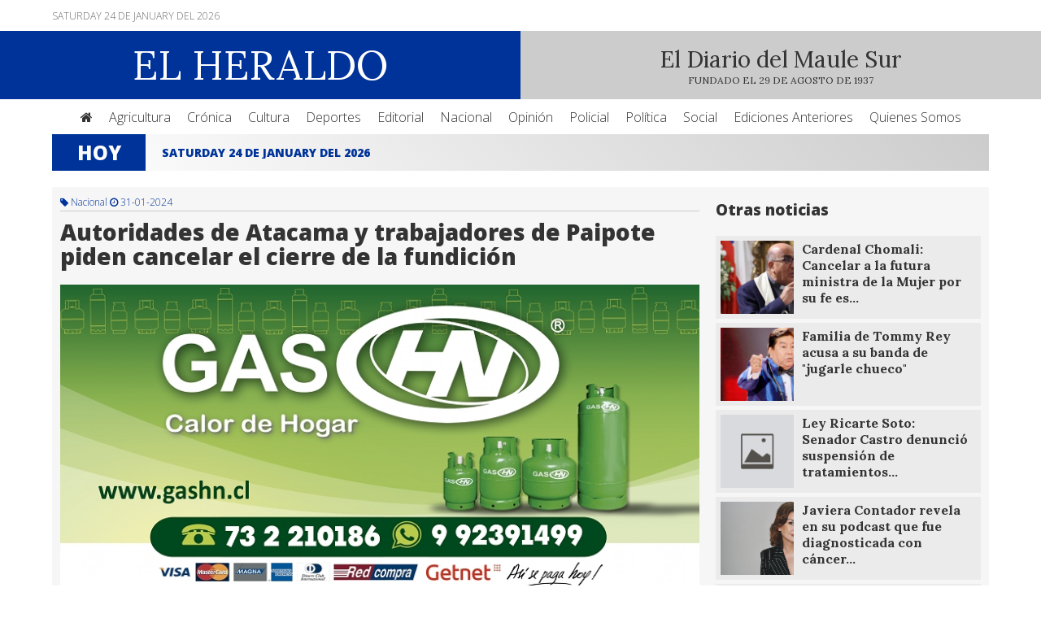

--- FILE ---
content_type: text/html; charset=UTF-8
request_url: https://www.diarioelheraldo.cl/noticia/-autoridades-de-atacama-y-trabajadores-de-paipote-piden-cancelar-el-cierre-de-la-fundicion
body_size: 4805
content:
  <!doctype html><html lang="es"><head><title> Autoridades de Atacama y trabajadores de Paipote piden cancelar el cierre de la fundición</title><meta name="description" content="Una delegación de la Región de Atacama conformada por el sindicato de la Fundición Hernán Videla Liera emplazada en Paipote, el gobernador de la zona,…"><meta name="robots" content="index,follow"><meta property="og:url" content="https://www.diarioelheraldo.cl/noticia/-autoridades-de-atacama-y-trabajadores-de-paipote-piden-cancelar-el-cierre-de-la-fundicion"><meta property="og:image" content="https://www.diarioelheraldo.cl/imagenes/h4fda1180cc1e4021d687.jpeg"><meta property="og:title" content=" Autoridades de Atacama y trabajadores de Paipote piden cancelar el cierre de la fundición"><meta property="og:type" content="website"><meta property="og:site_name" content=" Autoridades de Atacama y trabajadores de Paipote piden cancelar el cierre de la fundición"><meta property="og:description" content="Una delegación de la Región de Atacama conformada por el sindicato de la Fundición Hernán Videla Liera emplazada en Paipote, el gobernador de la zona,…"><meta name="twitter:card" content="summary"><meta name="twitter:url" content="https://www.diarioelheraldo.cl/noticia/-autoridades-de-atacama-y-trabajadores-de-paipote-piden-cancelar-el-cierre-de-la-fundicion"><meta name="twitter:title" content=" Autoridades de Atacama y trabajadores de Paipote piden cancelar el cierre de la fundición"><meta name="twitter:description" content="Una delegación de la Región de Atacama conformada por el sindicato de la Fundición Hernán Videla Liera emplazada en Paipote, el gobernador de la zona,…"><meta name="twitter:image" content="https://www.diarioelheraldo.cl/imagenes/h4fda1180cc1e4021d687.jpeg"><link rel="canonical" href="https://www.diarioelheraldo.cl/noticia/-autoridades-de-atacama-y-trabajadores-de-paipote-piden-cancelar-el-cierre-de-la-fundicion"><meta charset="UTF-8"><base href="https://www.diarioelheraldo.cl"><meta name="viewport" content="width=device-width,initial-scale=1,maximum-scale=1,user-scalable=no"><meta name="keywords" content="Diario, Linares, Heraldo, Región, Maule, Cauquenes, Talca, Linares, Curicó, Noticias"><meta name="distribution" content=""><meta name="author" content="Diario El Heraldo"><meta name="copyright" content="Diario El Heraldo"><meta name="format-detection" content="telephone=no"><meta name="google-play-app" content="app-id=cl.hazloweb.diarioelheraldo"><link href="https://www.diarioelheraldo.cl/imagenes/" rel="shortcut icon"><link href="https://www.diarioelheraldo.cl/imagenes/" rel="apple-touch-icon" sizes="57x57"><link href="https://www.diarioelheraldo.cl/imagenes/" rel="apple-touch-icon" sizes="72x72"><link href="https://www.diarioelheraldo.cl/imagenes/" rel="apple-touch-icon" sizes="114x114"><link href="https://www.diarioelheraldo.cl/imagenes/" rel="apple-touch-icon" sizes="144x144"><link href="https://www.diarioelheraldo.cl/feed.php" rel="alternate" type="application/rss+xml" title="Diario El Heraldo"><link rel="alternate" hreflang="es" href="https://www.diarioelheraldo.cl"><meta name="twitter:site" content="@ElHeraldoMaule"><meta name="twitter:creator" content="@ElHeraldoMaule"><link href="css/diarioelheraldo.css" rel="stylesheet" type="text/css"><link href="css/app.css" rel="stylesheet" type="text/css"><link href="https://maxcdn.bootstrapcdn.com/font-awesome/4.5.0/css/font-awesome.min.css" rel="stylesheet"><script src="js/jquery.js"></script>
<script src="js/carrusel.js"></script>
<script src="js/textarea.js"></script>
<script src="js/buscaradmin.js"></script>
<script src="js/validador.js"></script>
<script src="js/jqueryvalidation.js"></script>
<script src="js/app.js"></script>
<script src="js/popup.js"></script>

<script type="text/javascript">
$(document).ready(function() {
    $('#content_popup').bPopup({
        speed: 650,
        transition: 'slideDown'
    });
});
</script>

<script>
$(function() { $.smartbanner({
title: 'Diario El Heraldo Linares',
author: null, 
price: 'Descargue Gratis nuestra app!',
appStoreLanguage: 'es',
inGooglePlay: 'Google Play',
GooglePlayParams: null,
icon: null,
iconGloss: null, 
url: null, 
button: 'Descargar',
scale: 'auto',
speedIn: 300,
speedOut: 400,
daysHidden: 15,
daysReminder: 90,
force: null,
hideOnInstall: true,
layer: false,
iOSUniversalApp: true,     
appendToSelector: 'body',
onInstall: function() {
// alert('Click install');
},
onClose: function() {
// alert('Click close');
}
}) } )
</script>

<!-- SDK FACEBOOK -->

<div id="fb-root"></div>
<script>(function(d, s, id) {
var js, fjs = d.getElementsByTagName(s)[0];
if (d.getElementById(id)) return;
js = d.createElement(s); js.id = id;
js.src = "//connect.facebook.net/es_LA/sdk.js#xfbml=1&version=v2.4";
fjs.parentNode.insertBefore(js, fjs);
}(document, 'script', 'facebook-jssdk'));</script>

<!-- ADD THIS -->

<script type="text/javascript" src="//s7.addthis.com/js/300/addthis_widget.js#pubid=ra-55f252b8610d56d8"></script>

<!-- TEXTAREA -->

<script>
$().ready(function(){
$("#area1").autoResize();
});
$().ready(function(){
$("#area2").autoResize();
});
</script>

<!-- ELIMINAR -->

<script>
function clicked(e)
{
if(!confirm('Deseas eliminar este contenido?'))e.preventDefault();
}
</script>

<!-- GOOGLE ANALYTICS -->

<script>
(function(i,s,o,g,r,a,m){i['GoogleAnalyticsObject']=r;i[r]=i[r]||function(){
(i[r].q=i[r].q||[]).push(arguments)},i[r].l=1*new Date();a=s.createElement(o),
m=s.getElementsByTagName(o)[0];a.async=1;a.src=g;m.parentNode.insertBefore(a,m)
})(window,document,'script','//www.google-analytics.com/analytics.js','ga');
ga('create', 'UA-67521248-1', 'auto');
ga('send', 'pageview');
</script>

</head><body><div class="container"><div class="header"><div class="header_top"><div class="web"><div class="columna50 middle left mobb">Saturday 24 de January del 2026</div><div class="columna50 middle right mobb"></div></div></div><div class="header_bottom"><div class="columna50 middle center logo"><a href="https://www.diarioelheraldo.cl"><div class="logotipo">EL HERALDO</div></a></div><div class="columna50 middle center slogan"><div class="slogan">El Diario del Maule Sur</div><div class="fundacion">FUNDADO EL 29 DE AGOSTO DE 1937</div></div></div><div class="header_menu"><div class="web"><li class="header_link"><a href="https://www.diarioelheraldo.cl"><i class="fa fa-home"></i></a></li><li class="header_link"><a href="categoria/agricultura">Agricultura</a></li><li class="header_link"><a href="categoria/cronica">Crónica</a></li><li class="header_link"><a href="categoria/cultura">Cultura</a></li><li class="header_link"><a href="categoria/deportes">Deportes</a></li><li class="header_link"><a href="categoria/editorial">Editorial</a></li><li class="header_link"><a href="categoria/nacional">Nacional</a></li><li class="header_link"><a href="categoria/opinion">Opinión</a></li><li class="header_link"><a href="categoria/policial">Policial</a></li><li class="header_link"><a href="categoria/politica">Política</a></li><li class="header_link"><a href="categoria/social">Social</a></li><li class="header_link"><a href="corporativo/ediciones-anteriores">Ediciones Anteriores</a></li><li class="header_link"><a href="corporativo/quienes-somos">Quienes Somos</a></li></div></div><div class="header_mobile"><div class="web"><select onchange="location = this.value" class="select"><option value="">Menú</option><option value="https://www.diarioelheraldo.cl">Portada</option><option value="https://www.diarioelheraldo.cl/categoria/agricultura">Agricultura</option><option value="https://www.diarioelheraldo.cl/categoria/cronica">Crónica</option><option value="https://www.diarioelheraldo.cl/categoria/cultura">Cultura</option><option value="https://www.diarioelheraldo.cl/categoria/deportes">Deportes</option><option value="https://www.diarioelheraldo.cl/categoria/editorial">Editorial</option><option value="https://www.diarioelheraldo.cl/categoria/nacional">Nacional</option><option value="https://www.diarioelheraldo.cl/categoria/opinion">Opinión</option><option value="https://www.diarioelheraldo.cl/categoria/policial">Policial</option><option value="https://www.diarioelheraldo.cl/categoria/politica">Política</option><option value="https://www.diarioelheraldo.cl/categoria/social">Social</option><option value="https://www.diarioelheraldo.cl/corporativo/quienes-somos">Quienes Somos</option><option value="https://www.diarioelheraldo.cl/corporativo/ediciones-anteriores">Ediciones Anteriores</option></select></div></div></div><div class="content"><div class="web"><div class="contenedor_hoy"><div class="thoy">Hoy</div><div class="tnot"><div id="nhoy" class="owl-carousel"><div class="ttit">Saturday 24 de January del 2026</div></div></div></div>
<script>
$(document).ready(function() {
$("#nhoy").owlCarousel({
autoPlay: 4000,
pagination : false,
responsive : true,
items : 1,
stopOnHover : true,
itemsDesktop : [1199,1],
itemsDesktopSmall : [979,1],
itemsTablet : [768,1],
itemsMobile	: [479,1]
});
});
</script><div class="colnoticia100"><div class="columna70 top colmargen"><div class="categoria"><i class="fa fa-tag"></i> Nacional <i class="fa fa-clock-o"></i> 31-01-2024</div><div class="titulo_destacada"> Autoridades de Atacama y trabajadores de Paipote piden cancelar el cierre de la fundición</div><div class="mpublicidad"><a href="seguimiento.php?seguimiento=1870182423&procedencia=https://www.diarioelheraldo.cl/noticia/-autoridades-de-atacama-y-trabajadores-de-paipote-piden-cancelar-el-cierre-de-la-fundicion" target="_blank" rel="nofollow"><img src="imagenes/h1ceb2f1b082917996881.PNG" alt="Publicidad 12" title="Publicidad 12" class="fpublicidad"></a></div><div id="owl-demo" class="owl-carousel galeria"><img class="fnoticia2" src="imagenes/h4fda1180cc1e4021d687.jpeg" alt=" Autoridades de Atacama y trabajadores de Paipote piden cancelar el cierre de la fundición" title=" Autoridades de Atacama y trabajadores de Paipote piden cancelar el cierre de la fundición"></div>
<script>
$(document).ready(function() {
$("#owl-demo").owlCarousel({
navigation : false,
pagination : true,
autoPlay : 3000,
slideSpeed : 300,
paginationSpeed : 400,
autoHeight : true,
lazyLoad : true,
singleItem : true
});
});
</script><div class="addthis_sharing_toolbox"></div><div class="contenido_not">Una delegación de la Región de Atacama conformada por el sindicato de la Fundición Hernán Videla Liera emplazada en Paipote, el gobernador de la zona, Miguel Vargas, y las senadoras Yasna Provoste (DC) y Paulina Vodanovic (PS) llegaron hasta el Palacio de la Moneda para pedir que se cancele la decisión de cerrar la empresa.<br />
Desde el mencionado sindicato de trabajadores aseguraron que se está cometiendo un error gravísimo al limitar la capacidad de fundición del país y que se está jugando con la historia de la zona.<br />
Asimismo, reclaman que fueron defraudados por el Presidente Gabriel Boric, ya que cuando era candidato se reunió con los trabajadores y firmó una carta en la que aseguró que fortalecería la empresa.<br />
Vargas planteó que "vemos con temor que esta medida pueda representar tal vez el fin de la Empresa Nacional de Minería, porque si se argumentan razones económicas, perfectamente el día de mañana por las mismas razones se pueden cerrar los planteles de la Enami en Vallenar, en Paipote, en El Salado, en la comuna de Chañaral y lo que queremos es más certezas de que existe de verdad un compromiso del gobierno con modernizar la empresa, particularmente la fundición Hernán Videla Lira".<br />
<br />
</div><div class="fb-like" data-href="https://www.es-la.facebook.com/diarioelheraldo.cl/" data-layout="button_count" data-action="like" data-show-faces="true" data-share="false"></div><div class="publicado_por"><i class="fa fa-user"></i> Freddy Mora | <a href="contenidos/imprimir/-autoridades-de-atacama-y-trabajadores-de-paipote-piden-cancelar-el-cierre-de-la-fundicion" target="_blank" title=" Autoridades de Atacama y trabajadores de Paipote piden cancelar el cierre de la fundición" rel="nofollow"><i class="fa fa-print"></i> Imprimir</a> | <i class="fa fa-eye"></i> 816</div><div class="comentarios"><div class="fb-comments" data-href="https://www.diarioelheraldo.cl/noticia/-autoridades-de-atacama-y-trabajadores-de-paipote-piden-cancelar-el-cierre-de-la-fundicion" data-width="100%" data-numposts="5"></div></div></div><div class="columna30 top colmargen"><div class="relacionados"><h3>Otras noticias</h3><div class="mpublicidad"></div><a href="noticia/cardenal-chomali-cancelar-a-la-futura-ministra-de-la-mujer-por-su-fe-es-inaceptable" alt="Cardenal Chomali: Cancelar a la futura ministra de la Mujer por su fe es inaceptable" title="Cardenal Chomali: Cancelar a la futura ministra de la Mujer por su fe es inaceptable"><div class="item_relacionado"><div class="item_foto top"><img src="imagenes/c7dc5a55bc20e6f887f6.jpg" alt="Cardenal Chomali: Cancelar a la futura ministra de la Mujer por su fe es inaceptable" class="item_small"></div><div class="item_titulo top">Cardenal Chomali: Cancelar a la futura ministra de la Mujer por su fe es…</div></div></a><a href="noticia/familia-de-tommy-rey-acusa-a-su-banda-de-jugarle-chueco" alt="Familia de Tommy Rey acusa a su banda de &quot;jugarle chueco&quot;" title="Familia de Tommy Rey acusa a su banda de &quot;jugarle chueco&quot;"><div class="item_relacionado"><div class="item_foto top"><img src="imagenes/559401cb942014f509cf.jpg" alt="Familia de Tommy Rey acusa a su banda de &quot;jugarle chueco&quot;" class="item_small"></div><div class="item_titulo top">Familia de Tommy Rey acusa a su banda de &quot;jugarle chueco&quot;</div></div></a><a href="noticia/-ley-ricarte-soto-senador-castro-denuncio-suspension-de-tratamientos-de-30-mil-pacientes" alt=" Ley Ricarte Soto: Senador Castro denunció suspensión de tratamientos de 30 mil pacientes" title=" Ley Ricarte Soto: Senador Castro denunció suspensión de tratamientos de 30 mil pacientes"><div class="item_relacionado"><div class="item_foto top"><img src="imagenes/default.jpg" alt=" Ley Ricarte Soto: Senador Castro denunció suspensión de tratamientos de 30 mil pacientes" class="item_small"></div><div class="item_titulo top"> Ley Ricarte Soto: Senador Castro denunció suspensión de tratamientos…</div></div></a><a href="noticia/javiera-contador-revela-en-su-podcast-que-fue-diagnosticada-con-cancer-de-tiroides-es-como-el-buena-onda" alt="Javiera Contador revela en su podcast que fue diagnosticada con cáncer de tiroides: &quot;Es como el buena onda&quot;" title="Javiera Contador revela en su podcast que fue diagnosticada con cáncer de tiroides: &quot;Es como el buena onda&quot;"><div class="item_relacionado"><div class="item_foto top"><img src="imagenes/22b3d404ce4b4513474b.jpg" alt="Javiera Contador revela en su podcast que fue diagnosticada con cáncer de tiroides: &quot;Es como el buena onda&quot;" class="item_small"></div><div class="item_titulo top">Javiera Contador revela en su podcast que fue diagnosticada con cáncer…</div></div></a><a href="noticia/cuasi-monopolio-los-riesgos-que-ve-la-fne-en-el-imperio-del-esqui-que-busca-instalarse-en-chile" alt="&quot;Cuasi monopolio&quot;: Los riesgos que ve la FNE en el &quot;imperio del esquí&quot; que busca instalarse en Chile" title="&quot;Cuasi monopolio&quot;: Los riesgos que ve la FNE en el &quot;imperio del esquí&quot; que busca instalarse en Chile"><div class="item_relacionado"><div class="item_foto top"><img src="imagenes/default.jpg" alt="&quot;Cuasi monopolio&quot;: Los riesgos que ve la FNE en el &quot;imperio del esquí&quot; que busca instalarse en Chile" class="item_small"></div><div class="item_titulo top">&quot;Cuasi monopolio&quot;: Los riesgos que ve la FNE en el &quot;imperio…</div></div></a><div class="mpublicidad"></div><div class="mpublicidad"></div><div class="mpublicidad"></div></div><div class="fb-page" data-href="https://www.facebook.com/El-Heraldo-Linares-748365235309433/timeline/" data-small-header="false" data-adapt-container-width="true" data-hide-cover="false" data-show-facepile="true" data-show-posts="false"></div></div></div></div><div class="footer"><div class="web"><div class="columna50 middle left"><a href="https://www.diarioelheraldo.cl">Diario El Heraldo</a><br>Yumbel 658 Linares Región del Maule<br><a href="mailto:diarioheraldo.linares@gmail.com?Subject=Contacto">diarioheraldo.linares@gmail.com</a> - <a href="mailto:publicidad.elheraldo@gmail.com ?Subject=Contacto">publicidad.elheraldo@gmail.com </a><br><a href="tel:732210069">732210069</a> - <a href="tel:732210069">732214656</a><br><div class="social"><a href="https://www.es-la.facebook.com/diarioelheraldo.cl/" target="_blank" title="facebook" rel="nofollow"><i class="fa fas fa-facebook-square"></i></a></div></div><div class="columna50 middle right"><div class="desktop"><a href="corporativo/quienes-somos">Quienes Somos</a> | <a href="corporativo/ediciones-anteriores">Ediciones Anteriores</a> | <a href="corporativo/link-de-interes">Link de Interés</a> | <a href="corporativo/contacto">Contacto</a></div><div class="mobile"><div class="martop"><a href="corporativo/quienes-somos" class="footerlink">Quienes Somos</a><a href="corporativo/ediciones-anteriores" class="footerlink">Ediciones Anteriores</a><a href="corporativo/link-de-interes" class="footerlink">Link de Interés</a><a href="corporativo/contacto" class="footerlink">Contacto</a></div></div></div><div class="copyright"><div class="columna50 top left">Quedan todos los derechos reservados Diario El Heraldo &copy; 2026 | <a href="https://www.diarioelheraldo.cl/login" title="Login"><i class="fa fa-user"></i> </a></div><div class="columna50 top right"><a href="https://www.diarioelheraldo.cl" target="_blank" title="Diario El Heraldo">Desarrolla Diario El Heraldo</a> | Optimizado y disponible para <i class="fa fa-chrome"></i> <i class="fa fa-firefox"></i> <i class="fa fa-safari"></i> <i class="fa fa-internet-explorer"></i> <i class="fa fa-opera"></i> <i class="fa fa-edge"></i></div></div></div></div></div></body></html>

--- FILE ---
content_type: text/javascript
request_url: https://www.diarioelheraldo.cl/js/popup.js
body_size: 8242
content:
/*================================================================================
 * @name: bPopup - if you can't get it up, use bPopup
 * @author: (c)Bjoern Klinggaard (twitter@bklinggaard)
 * @demo: http://dinbror.dk/bpopup
 * @version: 0.9.3.min
 ================================================================================*/
(function(b) {
    b.fn.bPopup = function(u, C) {
        function v() {
            a.modal && b('<div class="b-modal ' + e + '"></div>').css({
                backgroundColor: a.modalColor,
                position: "fixed",
                top: 0,
                right: 0,
                bottom: 0,
                left: 0,
                opacity: 0,
                zIndex: a.zIndex + l
            }).appendTo(a.appendTo).fadeTo(a.speed, a.opacity);
            z();
            c.data("bPopup", a).data("id", e).css({
                left: "slideIn" === a.transition?-1 * (m + h): n(!(!a.follow[0] && p || g)),
                position: a.positionStyle || "absolute",
                top: "slideDown" === a.transition?-1 * (q + h): r(!(!a.follow[1] && s || g)),
                "z-index": a.zIndex + l + 1
            }).each(function() {
                a.appending && b(this).appendTo(a.appendTo)
            });
            D(!0)
        }
        function t() {
            a.modal && b(".b-modal." + c.data("id")).fadeTo(a.speed, 0, function() {
                b(this).remove()
            });
            a.scrollBar || b("html").css("overflow", "auto");
            b(".b-modal." + e).unbind("click");
            j.unbind("keydown." + e);
            d.unbind("." + e).data("bPopup", 0 < d.data("bPopup") - 1 ? d.data("bPopup") - 1 : null);
            c.undelegate(".bClose, ." + a.closeClass, "click." + e, t).data("bPopup", null);
            D();
            return !1
        }
        function E(f) {
            var b = f.width(), e = f.height(), d = {};
            a.contentContainer.css({
                height: e,
                width: b
            });
            e >= c.height() && (d.height = c.height());
            b >= c.width() && (d.width = c.width());
            w = c.outerHeight(!0);
            h = c.outerWidth(!0);
            z();
            a.contentContainer.css({
                height: "auto",
                width: "auto"
            });
            d.left = n(!(!a.follow[0] && p || g));
            d.top = r(!(!a.follow[1] && s || g));
            c.animate(d, 250, function() {
                f.show();
                x = A()
            })
        }
        function D(f) {
            switch (a.transition) {
            case "slideIn":
                c.css({
                    display: "block",
                    opacity: 1
                }).animate({
                    left: f ? n(!(!a.follow[0] && p || g)): j.scrollLeft() - (h || c.outerWidth(!0)) - 200
                }, a.speed, a.easing, function() {
                    B(f)
                });
                break;
            case "slideDown":
                c.css({
                    display: "block",
                    opacity: 1
                }).animate({
                    top: f ? r(!(!a.follow[1] && s || g)): j.scrollTop() - (w || c.outerHeight(!0)) - 200
                }, a.speed, a.easing, function() {
                    B(f)
                });
                break;
            default:
                c.stop().fadeTo(a.speed, f ? 1 : 0, function() {
                    B(f)
                })
            }
        }
        function B(f) {
            f ? (d.data("bPopup", l), c.delegate(".bClose, ." + a.closeClass, "click." + e, t), a.modalClose && b(".b-modal." + e).css("cursor", "pointer").bind("click", t), !G && (a.follow[0] || a.follow[1]) && d.bind("scroll." + e, function() {
                x && c.dequeue().animate({
                    left: a.follow[0] ? n(!g): "auto",
                    top: a.follow[1] ? r(!g): "auto"
                }, a.followSpeed, a.followEasing)
            }).bind("resize." + e, function() {
                if (x = A())
                    clearTimeout(F), F = setTimeout(function() {
                        z();
                        c.dequeue().each(function() {
                            g ? b(this).css({
                                left: m,
                                top: q
                            }) : b(this).animate({
                                left: a.follow[0] ? n(!0): "auto",
                                top: a.follow[1] ? r(!0): "auto"
                            }, a.followSpeed, a.followEasing)
                        })
                    }, 50)
            }), a.escClose && j.bind("keydown." + e, function(a) {
                27 == a.which && t()
            }), k(C)) : (c.hide(), k(a.onClose), a.loadUrl && (a.contentContainer.empty(), c.css({
                height: "auto",
                width: "auto"
            })))
        }
        function n(a) {
            return a ? m + j.scrollLeft() : m
        }
        function r(a) {
            return a ? q + j.scrollTop() : q
        }
        function k(a) {
            b.isFunction(a) && a.call(c)
        }
        function z() {
            var b;
            s ? b = a.position[1] : (b = ((window.innerHeight || d.height()) - c.outerHeight(!0)) / 2 - a.amsl, b = b < y ? y : b);
            q = b;
            m = p ? a.position[0] : ((window.innerWidth || d.width()) - c.outerWidth(!0)) / 2;
            x = A()
        }
        function A() {
            return (window.innerHeight || d.height()) > c.outerHeight(!0) + y && (window.innerWidth || d.width()) > c.outerWidth(!0) + y
        }
        b.isFunction(u) && (C = u, u = null);
        var a = b.extend({}, b.fn.bPopup.defaults, u);
        a.scrollBar || b("html").css("overflow", "hidden");
        var c = this, j = b(document), d = b(window), G = /OS 6(_\d)+/i.test(navigator.userAgent), y = 20, l = 0, e, x, s, p, g, q, m, w, h, F;
        c.close = function() {
            a = this.data("bPopup");
            e = "__b-popup" + d.data("bPopup") + "__";
            t()
        };
        return c.each(function() {
            if (!b(this).data("bPopup"))
                if (k(a.onOpen), l = (d.data("bPopup") || 0) + 1, e = "__b-popup" + l + "__", s = "auto" !== a.position[1], p = "auto" !== a.position[0], g = "fixed" === a.positionStyle, w = c.outerHeight(!0), h = c.outerWidth(!0), a.loadUrl)
                    switch (a.contentContainer = b(a.contentContainer || c), a.content) {
                    case "iframe":
                        var f = b('<iframe class="b-iframe" scrolling="no" frameborder="0"></iframe>');
                        f.appendTo(a.contentContainer);
                        w = c.outerHeight(!0);
                        h = c.outerWidth(!0);
                        v();
                        f.attr("src", a.loadUrl);
                        k(a.loadCallback);
                        break;
                    case "image":
                        v();
                        b("<img />").load(function() {
                            k(a.loadCallback);
                            E(b(this))
                        }).attr("src", a.loadUrl).hide().appendTo(a.contentContainer);
                        break;
                    default:
                        v(), b('<div class="b-ajax-wrapper"></div>').load(a.loadUrl, a.loadData, function() {
                            k(a.loadCallback);
                            E(b(this))
                        }).hide().appendTo(a.contentContainer)
                    } else 
                        v()
        })
    };
    b.fn.bPopup.defaults = {
        amsl: 50,
        appending: !0,
        appendTo: "body",
        closeClass: "b-close",
        content: "ajax",
        contentContainer: !1,
        easing: "swing",
        escClose: !0,
        follow: [!0, !0],
        followEasing: "swing",
        followSpeed: 500,
        loadCallback: !1,
        loadData: !1,
        loadUrl: !1,
        modal: !0,
        modalClose: !0,
        modalColor: "#000",
        onClose: !1,
        onOpen: !1,
        opacity: 0.7,
        position: ["auto", "auto"],
        positionStyle: "absolute",
        scrollBar: !0,
        speed: 250,
        transition: "fadeIn",
        zIndex: 9997
    }
})(jQuery);


// JavaScript Document